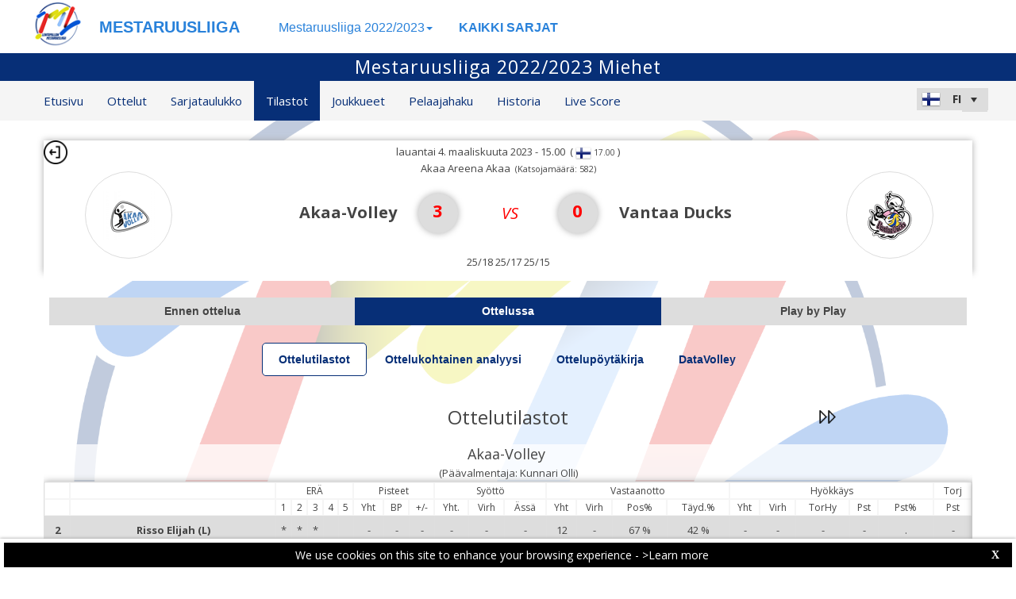

--- FILE ---
content_type: text/css
request_url: https://lml-web.dataproject.com/WebResource.axd?d=Fp-oj8duzchPuHujkAy_SF60RhtxivDwSBzF-vM76Y5iHofwlPj8uXVWWwP6lCd3monjx_njxefsWsnV90c6FK5u8Xg-TVHKZQwtKtyGHT22jaA4rP6jPW2t2fBj060aGE9s2nlZBLtACEaoq8XCXZdcT6RC3ocDAA0TI0b8JPo1&t=637995154040000000
body_size: 442
content:
.RadAjax_Windows7 .raDiv{background-image:url('WebResource.axd?d=xUEojII1KEdYgInrFfXlphN-mFW0YEz8K1y1qVfAHgZgr7nbT8YAMndi4iPAxPqY5Oj1RSFt-W2D83JARrbpD97sG-eO9EDqd1VlQqCk2O1Vs6uacdcJ2GkN5-kGITIYIz60fO60gpTfnwzLWAzDamGazILXBlHe--9vJezJjjA1&t=637995154040000000')}.RadAjax_Windows7 .raColor{border-color:#aabfd6;color:#1e395b;background-color:#fff}

--- FILE ---
content_type: text/css
request_url: https://lml-web.dataproject.com/WebResource.axd?d=m6VNpnQy2ba8G1DHWfxGX_NDfZ7bW20r3RXO5OLptV5vihJPYPLGAS3LI62-_sElW8gAmigDKwLiejsFRaJYCpZRJ7q54SFvPJbSqH0btzRbmW_SgfQtQw9KXCpFXUb-qFgkszFNHHRCSEdGQeHo4g2&t=637995154040000000
body_size: 1794
content:
.RadSocialShare{margin:0;padding:5px;border-width:1px;border-style:solid;border-radius:3px;display:inline-block;line-height:1.42857143}.RadSocialShare,.RadSocialShare *{box-sizing:content-box}.sshContent{margin:0;padding:0;list-style:none}.sshListItem{padding:1px;display:inline-block;vertical-align:middle}.sshLinkItem{color:inherit;text-decoration:none;display:block}.sshLinkItem:hover{text-decoration:none}.sshIcon,.sshText,.sshCustomIcon{vertical-align:middle}.sshText{padding:0 .35714286em 0 0}.sshListItem:last-child .sshText{padding:0}.sshCustomIcon{display:inline-block;background-repeat:no-repeat;background-position:center center}.sshIcon{width:1.14285714em;height:1.14285714em;margin:-0.21428571em .21428571em 0 0;display:inline-block}.sshIcon:before{display:block;vertical-align:middle;margin:-0.07142857em 0 0;content:"";font-family:"WebComponentsIcons";font-size:16px;line-height:1.33333em}.sshShareOnPinterest:before,.RadComboBoxDropDown .sshShareOnPinterest:before{content:"\e816"}.sshShareOnYammer:before,.RadComboBoxDropDown .sshShareOnYammer:before{content:"\e821"}.sshShareOnFacebook:before,.RadComboBoxDropDown .sshShareOnFacebook:before{content:"\e80b"}.sshShareOnTwitter:before,.RadComboBoxDropDown .sshShareOnTwitter:before{content:"\e820"}.sshBlogger:before,.RadComboBoxDropDown .sshBlogger:before{content:"\e803"}.sshDelicious:before,.RadComboBoxDropDown .sshDelicious:before{content:"\e805"}.sshDigg:before,.RadComboBoxDropDown .sshDigg:before{content:"\e807"}.sshGoogleBookmarks:before,.RadComboBoxDropDown .sshGoogleBookmarks:before{content:"\e80d"}.sshShareOnGooglePlus:before,.RadComboBoxDropDown .sshShareOnGooglePlus:before{content:"\e810"}.sshLinkedIn:before,.RadComboBoxDropDown .sshLinkedIn:before{content:"\e812"}.sshMySpace:before,.RadComboBoxDropDown .sshMySpace:before{content:"\e813"}.sshReddit:before,.RadComboBoxDropDown .sshReddit:before{content:"\e817"}.RadSocialShare .sshStumbleUpon:before,.RadComboBoxDropDown .sshStumbleUpon:before{content:"\e819"}.sshTumblr:before,.sshTumblr:before{content:"\e81d"}.sshMailTo:before,.RadComboBoxDropDown .sshMailTo:before{content:"\e81b"}.sshSendEmail:before,.RadComboBoxDropDown .sshSendEmail:before{content:"\e809"}.RadSocialShare .sshCompactButton:before,.RadComboBoxDropDown .sshCompactButton:before{content:"\e006";font-size:16px}@media \0screen{.RadSocialShare .sshCompactButton:before,.RadComboBoxDropDown .sshCompactButton:before{font-size:1.33333em}}.RadComboBoxDropDown .rcbList .sshIcon,.RadComboBoxDropDown .rcbList .sshIcon:before{margin:-0.14285714em .21428571em 0 -0.14285714em}.sshContent .sshLinkItem .sshCustomIcon,.sshContent .sshLinkItem:hover .sshCustomIcon{display:inline-block}.sshStandardPinItButtonHorizontal{display:inline-block;width:5.71428571em}.sshStandardPinItButtonVertical{display:inline-block;width:2.85714286em;padding:1em .21428571em 0 .21428571em}.sshStandardPinterestFollowButton{display:inline-block;width:4.64285714em;height:1.71428571em}iframe.yj-embed-widget.yj-embed-button{min-width:7.07142857em;max-width:8.21428571em}.sshVerticalMode .sshListItem{display:block}.sshComboDropDown .RadComboBoxDropDown{position:relative}.sshComboDropDown{position:relative!important;top:0!important;left:0!important}.sshRtl .sshIcon{margin:0 0 0 .21428571em}.sshSendFormWrap{margin-top:-1.85714286em}.sshForm{width:27.14285714em;border:1px solid #f1faff;padding:.71428571em .35714286em}.sshForm .sshFormRow{padding:.71428571em 0}.sshForm label{width:7.14285714em;text-align:right;color:#000;display:inline-block;vertical-align:top;padding:0 .35714286em 0 0}.sshForm label.sshLabelSingle{padding:.21428571em .35714286em 0 0}.sshForm label .sshLabelBellow{display:block;color:#a5a5a5;font-style:italic}.sshForm input,.sshForm textarea{width:16.71428571em;padding:2px 4px;border-width:1px;border-style:solid;border-color:#8e8e8e #b8b8b8 #b8b8b8 #8e8e8e;display:inline-block}.sshForm textarea{width:17.14285714em;width:16.71428571em \9;height:2.85714286em;overflow-y:auto}.sshFormRow.sshCaptcha{padding:0 0 0 .35714286em}.sshFormRow .RadCaptcha{width:18.57142857em;display:inline-block!important}.sshFormRow .RadCaptcha label{width:18.57142857em;padding:4px 0;text-align:left}.sshFormRow .RadCaptcha .rcCaptchaAudioLink,.sshFormRow .RadCaptcha .rcRefreshImage{color:#05696a}.sshCaptcha span{padding:0 0 .35714286em 7.71428571em;margin:-0.71428571em 0 0;color:#d51923;display:inline-block}.sshFormRowLast{padding:0;margin-top:-0.71428571em;text-align:right}.sshFormRowLast .sshFormSendBtn,.sshFormButtons{margin:0 .35714286em 0 0;width:5.71428571em;border-radius:.21428571em}.sshFormRowLast .sshFormSendBtn:hover{border-color:#b8b8b8 #8e8e8e #8e8e8e #b8b8b8}.sshSendFormWrap .sshWrongEmail{border:1px solid #d51923;color:#d51923}.sshValidationError{color:#d51923;text-align:center}.sshFormSuccess,.sshFormError{padding:.71428571em 0 .71428571em 3.57142857em}.sshFormSuccess:before,.sshFormError:before{content:"";font-family:"WebComponentsIcons";font-size:1.33333em;line-height:1.33333em}.sshFormSuccess:before{content:"\e11a"}.sshFormError:before{content:"\e11d"}.sshFormSuccess .sshFormButtons,.sshFormError .sshFormButtons{border-width:1px;border-style:solid;border-color:#8e8e8e #b8b8b8 #b8b8b8 #8e8e8e;margin:1.07142857em 0 0}.sshFormSuccess .sshFormButtons:hover,.sshFormError .sshFormButtons:hover{border-color:#b8b8b8 #8e8e8e #8e8e8e #b8b8b8}.sshBtnConfirm{text-align:center;margin:0 0 0 -3.57142857em}

--- FILE ---
content_type: text/plain
request_url: https://www.google-analytics.com/j/collect?v=1&_v=j102&a=1523061199&t=pageview&_s=1&dl=https%3A%2F%2Flml-web.dataproject.com%2FMatchStatistics.aspx%3FmID%3D3627%26ID%3D102%26CID%3D159%26PID%3D111%26type%3DLegList&ul=en-us%40posix&dt=Competition%20Site%20by%20Data%20Project&sr=1280x720&vp=1280x720&_u=AACAAEABAAAAACAAI~&jid=&gjid=&cid=781444755.1769022387&tid=UA-36192268-19&_gid=1957032585.1769022387&_slc=1&z=232121163
body_size: -839
content:
2,cG-QMWK0M3M0T

--- FILE ---
content_type: text/plain
request_url: https://www.google-analytics.com/j/collect?v=1&_v=j102&a=2102036558&t=pageview&_s=1&dl=https%3A%2F%2Flml-web.dataproject.com%2FMatchStatistics.aspx%3FmID%3D3627%26ID%3D102%26CID%3D159%26PID%3D111%26type%3DLegList&ul=en-us%40posix&dt=Competition%20Site%20by%20Data%20Project&sr=1280x720&vp=1280x720&_u=IEBAAEABAAAAACAAI~&jid=228559897&gjid=128210927&cid=781444755.1769022387&tid=UA-36192268-19&_gid=1957032585.1769022387&_r=1&_slc=1&z=1948742366
body_size: -453
content:
2,cG-QMWK0M3M0T

--- FILE ---
content_type: application/x-javascript
request_url: https://lml-web.dataproject.com/js/RadLightBox.js
body_size: 227
content:
function OpenRadLightBox(index) {    
    var lightBox = $find('<%= RadLightBoxImage.ClientID %>');
    lightBox.set_currentItemIndex(index);
    lightBox.show();
}